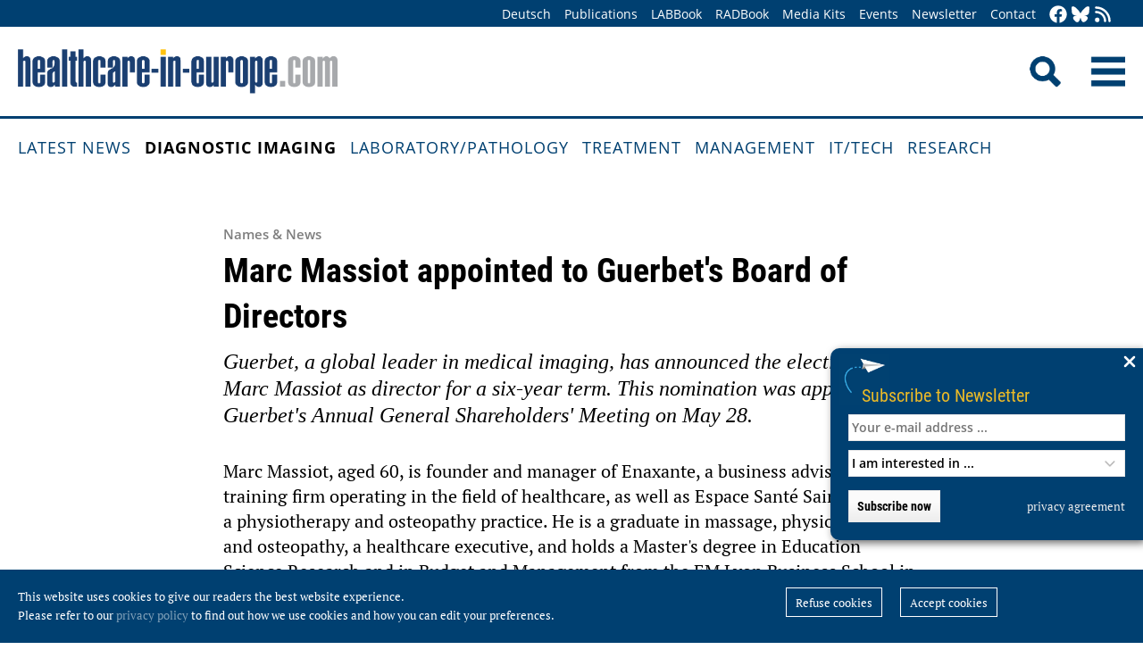

--- FILE ---
content_type: text/html; charset=utf-8
request_url: https://healthcare-in-europe.com/en/news/marc-massiot-appointed-to-guerbets-board-of-directors.html
body_size: 7832
content:
<!DOCTYPE html>

<html lang="en">

<head>

    <meta charset="UTF-8">

    <meta name="viewport" content="width=device-width, initial-scale=1, maximum-scale=1">

    <link rel="icon" type="image/png" href="/styles/images/favicon.png" sizes="256x256">

    <link rel="shortcut icon" type="image/x-icon" href="/favicon.ico">

    <meta name="generator" content="WebJazz - swinging solutions (www.webjazz.de)">
<meta name="revisit-after" content="5">
<meta name="robots" content="index, follow">
<meta name="description" content="Guerbet, a global leader in medical imaging, has announced the election of Marc Massiot as director for a six-year term. This nomination was approved at Guerbet&#039;s Annual General Shareholders&#039; Meeting on May 28.">
<meta name="date" content="2021-06-01">
<link href="/webjazz/lib9/styles.css.php?mod=1752140676" rel="stylesheet" type="text/css">
<script src="/webjazz/lib9/scripts.js.php?mod=1725481180" defer="defer"></script>
<script src="/scripts/scroll_track.js?mod=1561038620" defer="defer"></script>
<script src="/scripts/scrolltohome.js?mod=1530881414" defer="defer"></script>
<meta property="og:title" content="Marc Massiot appointed to Guerbet's Board of Directors">
<meta property="og:image" content="https://healthcare-in-europe.com/media/story/25344/rect-01-guerbet.jpg">
<meta property="og:description" content="Guerbet, a global leader in medical imaging, has announced the election of Marc Massiot as director for a six-year term. This nomination was approved at Guerbet's Annual General Shareholders' Meeting on May 28.">
<meta property="og:url" content="https://healthcare-in-europe.com/en/news/marc-massiot-appointed-to-guerbets-board-of-directors.html">
<meta name="twitter:image" content="https://healthcare-in-europe.com/media/story/25344/rect-01-guerbet.jpg">
<meta name="twitter:card" content="summary_large_image">
<meta name="twitter:site" content="@EuropHospital">
<meta name="twitter:title" content="Marc Massiot appointed to Guerbet's Board of Directors">
<meta name="twitter:description" content="Guerbet, a global leader in medical imaging, has announced the election of Marc Massiot as director for a six-year term. This nomination was approved at Guerbet's Annual General Shareholders' Meeting on May 28.">


    <title>Marc Massiot appointed to Guerbet's Board of Directors • healthcare-in-europe.com</title>

<!--

    <link href="https://assets.webjazz.de/fontawesome-pro-6/css/all.min.css" rel="stylesheet" type="text/css">

-->

</head>



<body>

    <header class="pagehead">

        <nav class="top">



            <div class="content">

                <div class="empty">

                </div>

                <ul style="margin-right: -20px;">

                    <li><a href="/de/home/">Deutsch</a></li>


                    <li><a href="/en/print/" target="_self">Publications</a></li>
<li><a href="/en/labbook/" target="_self">LABBook</a></li>
<li><a href="/en/radbook/" target="_self">RADBook</a></li>
<li><a href=" https://mgo-fachverlage.de/mediadaten/#healthcare" target="_blank">Media Kits</a></li>
<li><a href="/en/events/" target="_self">Events</a></li>
<li><a href="/en/newsletter/" target="_self">Newsletter</a></li>
<li><a href="/en/contact/" target="_self">Contact</a></li>


                    <li class="social first"><a class="social-button" href="https://facebook.com/healthcare.in.europe" title="facebook" target="_blank"><img class="icon white" src="/styles/images/icons/facebook.svg" /></a><li><li class="social"><a class="social-button" href="https://bsky.app/profile/healthcare-europe.bsky.social" title="Bluesky-Feed" target="_blank"><img class="icon white" src="/styles/images/icons/bluesky.svg" /></a><li><li class="social"><a class="social-button" href="/en/global/rss.html" title="RSS-Feed" target="_blank"><img class="icon white" src="/styles/images/icons/rss.svg" /></a></li>

                </ul>

            </div>

        </nav>

        <div class="content">

            <a id="logo" href="/en/home/">

                <img src="/styles/images/hie_logo.png" alt="healthcare-in-europe Logo"/>

            </a>

            

            <div class="searchsocial">

                <form id="searchform" class="search" action="/en/adv_search/index.html" method="get"><input id="searchfield" class="hidden" type="text" name="term" placeholder="Search for ..." value=""></form>

                <span id="toggle-input"><img src="/styles/images/search.png" alt="Search"/></span>

                

                <a id="offcanvas-menu" href="#sidr" class="mobile-menu">

                    <img id="burger" src="/styles/images/burger-2.png" alt="Menu"/>

                </a>

            </div>

        </div>



    </header>

    <nav id="nav-main" class="main  ">

        <div class="content">

            <ul>

                <li><a href="/en/home/" target="_self">Latest News</a></li>
<li class="selected"><a href="/en/diagnostic-imaging/" target="_self">Diagnostic imaging</a></li>
<li><a href="/en/laboratory-pathology/" target="_self">Laboratory/pathology</a></li>
<li><a href="/en/treatment/" target="_self">Treatment</a></li>
<li><a href="/en/management/" target="_self">Management</a></li>
<li><a href="/en/it-tech/" target="_self">IT/Tech</a></li>
<li><a href="/en/research/" target="_self">Research</a></li>


            </ul>

        </div>

    </nav>

    <main>

        <article id='story' class="single" data-id='25344'>
<header class="">
<div class="content">
<div class="text ">
<h4 class="prehead">Names &amp; News</h4>
<h1>Marc Massiot appointed to Guerbet's Board of Directors</h1>
<h2>Guerbet, a global leader in medical imaging, has announced the election of Marc Massiot as director for a six-year term. This nomination was approved at Guerbet's Annual General Shareholders' Meeting on May 28.</h2>
</div>
</div>
</header>
<section class="body">
<div class="content">
<p>Marc Massiot, aged 60, is founder and manager of Enaxante, a business advisory and training firm operating in the field of healthcare, as well as Espace Sant&eacute; Saint-Bernard, a physiotherapy and osteopathy practice. He is a graduate in massage, physiotherapy and osteopathy, a healthcare executive, and holds a Master&#39;s degree in Education Science Research and in Budget and Management from the EM Lyon Business School in France. He has previously held management positions in medical device companies.</p><p>He has also provided training for healthcare executives and physiotherapists and was a member of the Conseil sup&eacute;rieur des professions param&eacute;dicales (High Council of Paramedical Professions) committee of physiotherapists as Competent Person to the Ministry of Health.</p><p>Marc Massiot is a member of the Guerbet family and General Secretary of its Shareholders&#39; Agreement.</p><p>The Guerbet Board of Directors is composed of twelve directors:</p><ul><li>Marie-Claire Janailhac-Fritsch, Chairwoman</li><li>Marion Barbier</li><li>Olivier Foug&egrave;re (employee director)</li><li>Mark Fouquet</li><li>Eric Guerbet</li><li>Didier Izabel</li><li>C&eacute;line Lamort</li><li>Nicolas Louvet</li><li>Marc Massiot</li><li>Claire Massiot-Jouault</li><li>Jean-S&eacute;bastien Raynaud (employee director)</li><li>Thibault Viort</li></ul></div>
</section>
<section class="body">
<div class="content">
<p>01.06.2021</p></div>
</section>
<section class="body"><div class="content"><span class="keyword-title">More on the subject:</span><ul class="keyword-list"><li><a href='/en/tag/167-imaging/index.html'>imaging (1633)</a></li>
<li><a href='/en/tag/8-staff-management/index.html'>staff management (250)</a></li>
</ul><span class="keyword-title">More on companies:</span><ul class="keyword-list"><li><a href='/en/manufacturer/guerbet.html'>Guerbet</a></li>
</ul></div></section><section class="body"><div class="content"><form class="request" method="get" action="/en/request/form.html"><input type="hidden" name="id" value="25344" /><button type="submit" class="information_request"><img class="icon white" src="/styles/images/icons/circle-info.svg"/>&nbsp;&nbsp;Contact …</button><a class="information_request" href="/en/home/"><img class="icon white" src="/styles/images/icons/bullhorn.svg"/>&nbsp;&nbsp;Read all latest stories</a></form></div></section><section><div class="content"><ul class="wj-share-buttons"><li class='wj-share-facebook'><a target='_blank' title='Share on facebook' href='https://facebook.com/sharer/sharer.php?u=https%3A%2F%2Fhealthcare-in-europe.com%2Fen%2Fnews%2Fmarc-massiot-appointed-to-guerbets-board-of-directors.html'><svg xmlns="http://www.w3.org/2000/svg" viewBox="0 0 264 512"><path d="M76.7 512V283H0v-91h76.7v-71.7C76.7 42.4 124.3 0 193.8 0c33.3 0 61.9 2.5 70.2 3.6V85h-48.2c-37.8 0-45.1 18-45.1 44.3V192H256l-11.7 91h-73.6v229"></path></svg></a></li><li class='wj-share-twitter'><a target='_blank' title='Share on twitter' href='https://twitter.com/intent/tweet/?text=&amp;url=https%3A%2F%2Fhealthcare-in-europe.com%2Fen%2Fnews%2Fmarc-massiot-appointed-to-guerbets-board-of-directors.html'><svg xmlns="http://www.w3.org/2000/svg" viewBox="0 0 512 512"><!--! Font Awesome Pro 6.4.2 by @fontawesome - https://fontawesome.com License - https://fontawesome.com/license (Commercial License) Copyright 2023 Fonticons, Inc. --><path d="M389.2 48h70.6L305.6 224.2 487 464H345L233.7 318.6 106.5 464H35.8L200.7 275.5 26.8 48H172.4L272.9 180.9 389.2 48zM364.4 421.8h39.1L151.1 88h-42L364.4 421.8z"/></svg></a></li><li class='wj-share-linkedin'><a target='_blank' title='Share on Linked-in' href='https://www.linkedin.com/shareArticle?mini=true&amp;url=https%3A%2F%2Fhealthcare-in-europe.com%2Fen%2Fnews%2Fmarc-massiot-appointed-to-guerbets-board-of-directors.html&amp;title=&amp;summary=&amp;source='><svg xmlns="http://www.w3.org/2000/svg" viewBox="0 0 448 512"><path d="M100.3 480H7.4V180.9h92.9V480zM53.8 140.1C24.1 140.1 0 115.5 0 85.8 0 56.1 24.1 32 53.8 32c29.7 0 53.8 24.1 53.8 53.8 0 29.7-24.1 54.3-53.8 54.3zM448 480h-92.7V334.4c0-34.7-.7-79.2-48.3-79.2-48.3 0-55.7 37.7-55.7 76.7V480h-92.8V180.9h89.1v40.8h1.3c12.4-23.5 42.7-48.3 87.9-48.3 94 0 111.3 61.9 111.3 142.3V480z"></path></svg></a></li><li class='wj-share-whatsapp'><a target='_blank' title='Share on WhatsApp' href='whatsapp://send?text=%20https%3A%2F%2Fhealthcare-in-europe.com%2Fen%2Fnews%2Fmarc-massiot-appointed-to-guerbets-board-of-directors.html'><svg xmlns="http://www.w3.org/2000/svg" viewBox="0 0 448 512"><path d="M380.9 97.1C339 55.1 283.2 32 223.9 32c-122.4 0-222 99.6-222 222 0 39.1 10.2 77.3 29.6 111L0 480l117.7-30.9c32.4 17.7 68.9 27 106.1 27h.1c122.3 0 224.1-99.6 224.1-222 0-59.3-25.2-115-67.1-157zm-157 341.6c-33.2 0-65.7-8.9-94-25.7l-6.7-4-69.8 18.3L72 359.2l-4.4-7c-18.5-29.4-28.2-63.3-28.2-98.2 0-101.7 82.8-184.5 184.6-184.5 49.3 0 95.6 19.2 130.4 54.1 34.8 34.9 56.2 81.2 56.1 130.5 0 101.8-84.9 184.6-186.6 184.6zm101.2-138.2c-5.5-2.8-32.8-16.2-37.9-18-5.1-1.9-8.8-2.8-12.5 2.8-3.7 5.6-14.3 18-17.6 21.8-3.2 3.7-6.5 4.2-12 1.4-32.6-16.3-54-29.1-75.5-66-5.7-9.8 5.7-9.1 16.3-30.3 1.8-3.7.9-6.9-.5-9.7-1.4-2.8-12.5-30.1-17.1-41.2-4.5-10.8-9.1-9.3-12.5-9.5-3.2-.2-6.9-.2-10.6-.2-3.7 0-9.7 1.4-14.8 6.9-5.1 5.6-19.4 19-19.4 46.3 0 27.3 19.9 53.7 22.6 57.4 2.8 3.7 39.1 59.7 94.8 83.8 35.2 15.2 49 16.5 66.6 13.9 10.7-1.6 32.8-13.4 37.4-26.4 4.6-13 4.6-24.1 3.2-26.4-1.3-2.5-5-3.9-10.5-6.6z"></path></svg></a></li><li class='wj-share-telegram'><a target='_blank' title='Share on Telegram' href='https://telegram.me/share/url?text=&amp;url=https%3A%2F%2Fhealthcare-in-europe.com%2Fen%2Fnews%2Fmarc-massiot-appointed-to-guerbets-board-of-directors.html'><svg xmlns="http://www.w3.org/2000/svg" viewBox="0 0 448 512"><path d="M446.7 98.6l-67.6 318.8c-5.1 22.5-18.4 28.1-37.3 17.5l-103-75.9-49.7 47.8c-5.5 5.5-10.1 10.1-20.7 10.1l7.4-104.9 190.9-172.5c8.3-7.4-1.8-11.5-12.9-4.1L117.8 284 16.2 252.2c-22.1-6.9-22.5-22.1 4.6-32.7L418.2 66.4c18.4-6.9 34.5 4.1 28.5 32.2z"></path></svg></a></li><li class='wj-share-mail'><a target='_blank' title='Share via e-mail' href='mailto:?body=%0A%0Ahttps%3A%2F%2Fhealthcare-in-europe.com%2Fen%2Fnews%2Fmarc-massiot-appointed-to-guerbets-board-of-directors.html'><svg xmlns="http://www.w3.org/2000/svg" viewBox="0 0 512 512"><path d="M502.3 190.8c3.9-3.1 9.7-.2 9.7 4.7V400c0 26.5-21.5 48-48 48H48c-26.5 0-48-21.5-48-48V195.6c0-5 5.7-7.8 9.7-4.7 22.4 17.4 52.1 39.5 154.1 113.6 21.1 15.4 56.7 47.8 92.2 47.6 35.7.3 72-32.8 92.3-47.6 102-74.1 131.6-96.3 154-113.7zM256 320c23.2.4 56.6-29.2 73.4-41.4 132.7-96.3 142.8-104.7 173.4-128.7 5.8-4.5 9.2-11.5 9.2-18.9v-19c0-26.5-21.5-48-48-48H48C21.5 64 0 85.5 0 112v19c0 7.4 3.4 14.3 9.2 18.9 30.6 23.9 40.7 32.4 173.4 128.7 16.8 12.2 50.2 41.8 73.4 41.4z"></path></svg></a></li></ul></div></section></article>
<section class="divider">
<div class="content">
<h2>Related articles</h2>
</div>
</section>
<section>
<div class="content"><div class="grid"><div class="teaser teaser-default teaser-26"><div class="box-top"><a href="/en/news/tumour-boards-cause-staff-problems.html" title="Tumour boards cause staff problems"><figure class="background-image"><img src="/media/story/11129/rect.jpg" alt="Photo"></figure></a><div class="text"><h4 class="prehead">Article • </h4><h3><a href="/en/news/tumour-boards-cause-staff-problems.html" title="Tumour boards cause staff problems">Tumour boards cause staff problems</a></h3><p>About 20 years ago the first tumour boards were set up in Germany. Initiated and led by surgeons, they not only invited oncologists, radiotherapists and radiologists to conferences but also,…</p></div></div><div class="footer"><ul><li><a href="/en/tag/207-cancer/index.html">#cancer</a></li><li><a href="/en/tag/167-imaging/index.html">#imaging</a></li><li><a href="/en/tag/97-personalised-medicine/index.html">#personalised medicine</a></li><li><a href="/en/tag/8-staff-management/index.html">#staff management</a></li><li><a href="/en/tag/323-tumour-board/index.html">#tumour board</a></li></ul></div></div><div class="teaser teaser-default teaser-26"><div class="box-top"><a href="/en/news/world-s-first-curve-image-guided-surgery-system-now-operating-in-germany.html" title="World’s first Curve Image Guided Surgery system now operating in Germany"><figure class="background-image"><img src="/media/story/9256/rect.jpg" alt="Photo"></figure></a><div class="text"><h4 class="prehead">Article • </h4><h3><a href="/en/news/world-s-first-curve-image-guided-surgery-system-now-operating-in-germany.html" title="World’s first Curve Image Guided Surgery system now operating in Germany">World’s first Curve Image Guided Surgery system now operating in Germany</a></h3><p>This week, university hospital Klinikum rechts der Isar in Munich, Germany, is the first hospital in the world to operating Brainlab’s Curve Image Guided Surgery system. Curve is Brainlab’s…</p></div></div><div class="footer"><ul><li><a href="/en/tag/155-3d/index.html">#3D</a></li><li><a href="/en/tag/75-data-management/index.html">#data management</a></li><li><a href="/en/tag/167-imaging/index.html">#imaging</a></li><li><a href="/en/tag/146-it/index.html">#IT</a></li><li><a href="/en/tag/94-medical-technology/index.html">#medical technology</a></li><li><a href="/en/tag/51-monitoring/index.html">#monitoring</a></li><li><a href="/en/tag/92-research/index.html">#research</a></li><li><a href="/en/tag/93-robotics/index.html">#robotics</a></li><li><a href="/en/tag/8-staff-management/index.html">#staff management</a></li><li><a href="/en/tag/533-surgery/index.html">#surgery</a></li></ul></div></div><div class="teaser teaser-default teaser-26"><div class="box-top"><a href="/en/news/ecr-2011-cutting-to-the-chase-priming-radiologists-to-become-clinicians.html" title="ECR 2011 - Cutting to the chase and priming radiologists to become clinicians"><figure class="background-image"><img src="/media/story/7967/rect.jpg" alt="Photo"></figure></a><div class="text"><h4 class="prehead">Article • </h4><h3><a href="/en/news/ecr-2011-cutting-to-the-chase-priming-radiologists-to-become-clinicians.html" title="ECR 2011 - Cutting to the chase and priming radiologists to become clinicians">ECR 2011 - Cutting to the chase and priming radiologists to become clinicians</a></h3><p>A major gathering of medical specialists presents not only a perfect time to summarise the status-quo but also to assess the role of the specialty in the future. This year’s European Society of…</p></div></div><div class="footer"><ul><li><a href="/en/tag/68-congresses/index.html">#congresses</a></li><li><a href="/en/tag/10-cooperation/index.html">#cooperation</a></li><li><a href="/en/tag/3-education/index.html">#education</a></li><li><a href="/en/tag/167-imaging/index.html">#imaging</a></li><li><a href="/en/tag/24-interventional-radiology/index.html">#interventional radiology</a></li><li><a href="/en/tag/8-staff-management/index.html">#staff management</a></li></ul></div></div></div>
</div>
</section>
<section class="divider">
<div class="content">
<h2>Related products</h2>
</div>
</section>
<div class="content"><div class="grid"><div class="product"><div class="box-top"><a href="/en/radbook/injectors/3066-essential.html"><img src="/media/product/3066/image-01-3066-essential-guerbert.png" alt="Essential" srcset="/media/product/3066/image-01-3066-essential-guerbert.png 1x, /media/product/3066/image-01-3066-essential-guerbert_@2x.png 2x"></a><div class="text"><h4 class="prehead">Accessories / Complementary Systems</h4><h3><a href="/en/radbook/injectors/3066-essential.html">Guerbet · Essential</a></h3><a class="manufacturer-link" href="/en/manufacturer/guerbet.html">Guerbet</a></div></div></div><div class="product"><div class="box-top"><a href="/en/radbook/injectors/3216-essential-039-039-patient-line-with-double-level-safety-valve.html"><img src="/media/product/3216/image-01-essential-039-039-patient-line-with-double-level-safety-valve.webp" alt="Essential &#039;+&#039; patient line, with double level safety valve" srcset="/media/product/3216/image-01-essential-039-039-patient-line-with-double-level-safety-valve.webp 1x, /media/product/3216/image-01-essential-039-039-patient-line-with-double-level-safety-valve_@2x.webp 2x"></a><div class="text"><h4 class="prehead">Accessories / Complementary Systems</h4><h3><a href="/en/radbook/injectors/3216-essential-039-039-patient-line-with-double-level-safety-valve.html">Essential &#039;+&#039; patient line, with double level safety valve</a></h3><a class="manufacturer-link" href="/en/manufacturer/guerbet.html">Guerbet</a></div></div></div><div class="product"><div class="box-top"><a href="/en/radbook/injectors/3217-essential-patient-line-with-two-valves-system.html"><img src="/media/product/3217/image-01-essential-patient-line-with-two-valves-system.webp" alt="Essential patient line, with two valves system" srcset="/media/product/3217/image-01-essential-patient-line-with-two-valves-system.webp 1x, /media/product/3217/image-01-essential-patient-line-with-two-valves-system_@2x.webp 2x"></a><div class="text"><h4 class="prehead">Accessories / Complementary Systems</h4><h3><a href="/en/radbook/injectors/3217-essential-patient-line-with-two-valves-system.html">Essential patient line, with two valves system</a></h3><a class="manufacturer-link" href="/en/manufacturer/guerbet.html">Guerbet</a></div></div></div><div class="product"><div class="box-top"><a href="/en/radbook/injectors/3064-essential-plus.html"><img src="/media/product/3064/image-01-3064-essential-plus.png" alt="Essential plus" srcset="/media/product/3064/image-01-3064-essential-plus.png 1x, /media/product/3064/image-01-3064-essential-plus_@2x.png 2x"></a><div class="text"><h4 class="prehead">Accessories / Complementary Systems</h4><h3><a href="/en/radbook/injectors/3064-essential-plus.html">Guerbet · Essential plus</a></h3><a class="manufacturer-link" href="/en/manufacturer/guerbet.html">Guerbet</a></div></div></div><div class="product"><div class="box-top"><a href="/en/radbook/injectors/1766-illumena-n-o.html"><img src="/media/product/1766/image-01-guerbet-illumena-neo.jpg" alt="Illumena Néo"></a><div class="text"><h4 class="prehead">Injectors</h4><h3><a href="/en/radbook/injectors/1766-illumena-n-o.html">Guerbet · Illumena Néo</a></h3><a class="manufacturer-link" href="/en/manufacturer/guerbet.html">Guerbet</a></div></div></div><div class="product"><div class="box-top"><a href="/en/radbook/injectors/3067-manyfill.html"><img src="/media/product/3067/image-01-3067-manyfill.jpg" alt="manyfill" srcset="/media/product/3067/image-01-3067-manyfill.jpg 1x, /media/product/3067/image-01-3067-manyfill_@2x.jpg 2x"></a><div class="text"><h4 class="prehead">Accessories / Complementary Systems</h4><h3><a href="/en/radbook/injectors/3067-manyfill.html">Guerbet · manyfill</a></h3><a class="manufacturer-link" href="/en/manufacturer/guerbet.html">Guerbet</a></div></div></div><div class="product"></div><div class="product"></div><div class="product"></div><div class="product"></div><div class="product"></div><div class="product"></div></div>
</div>


        

    </main>

    <footer>

        <div class="content"><ul><li><h3>Categories</h3></li><li><a href="/en/diagnostic-imaging">Diagnostic imaging</a></li>
<li><a href="/en/laboratory-pathology">Laboratory/pathology</a></li>
<li><a href="/en/treatment">Treatment</a></li>
<li><a href="/en/management">Management</a></li>
<li><a href="/en/it-tech">IT/Tech</a></li>
<li><a href="/en/research">Research</a></li>
</ul><ul class="mobile"><li><h3>More Offers</h3></li><li><a href="/en/tag/560-collections/index.html">Collections</a></li>
<li><a href="/en/radbook">RADBook</a></li>
<li><a href="/en/labbook">LABBook</a></li>
<li><a href="/en/manufacturers/">Manufacturer-Index</a></li></ul><ul class="mobile"><li><h3>Get in Touch</h3></li><li><a href="https://facebook.com/healthcare.in.europe" target="_blank">Facebook</a></li><li><a href="https://twitter.com/EuropHospital" target="_blank">Twitter</a></li><li><a href="https://bsky.app/profile/healthcare-europe.bsky.social" title="Bluesky-Feed" target="_blank">Bluesky</a><li><li><a href="https://de.linkedin.com/showcase/healthcare-in-europe" target="_blank">LinkedIn</a></li><li><a href="/en/global/rss.html" target="_blank">RSS-Feed</a></li></ul><ul class="mobile"><li><h3>General</h3></li><li><a href="https://mgo-fachverlage.de/mediadaten/" target="_blank">Media Kits</a></li><li><a href="/en/newsletter/">Newsletter</a></li><li><a href="/en/contact/">Contact</a></li><li><a target='_blank' href="https://mgo-fachverlage.de/nachhaltigkeits-menschenrechtsstandards/">Nachhaltigkeits- und Menschenrechtsstandards</a></li><li><a target='_blank' href="https://erzk6r8xwtq.exactdn.com/wp-content/uploads/2024/02/Social_Governance_Kodex_2024.pdf">Social Governance Codex</a></li><li><a href="/en/global/privacy.html">Privacy policy</a></li><li><a href="/en/global/imprint.html">Imprint</a></li></ul></div>

    </footer>

    <div class="star-wrapper" id="star-wrapper" data-lang="en"><div class="star-wrapper-bg" id="star-wrapper-bg" style="background: url('/media/scroll_to/2/en-01-scroll-aug23-en.jpg') no-repeat top center / cover;"></div><div class="star-wrapper-text" id="star-wrapper-text" style='display: none;'>To Homepage?</div><svg xmlns="http://www.w3.org/2000/svg" viewBox="0 0 250 250" id="star-svg" style='display: none;'>
                    <path class="st0" id="star-path"  fill="#FFFFFF" fill-opacity="0.7" stroke="#004071" stroke-width="4" id="star-path" d="M125,200c-41.4,0-75-33.6-75-75c0-41.4,33.6-75,75-75s75,33.6,75,75C200,166.4,166.4,200,125,200"/>
                    </svg></div>

   <div class="toTop"><a href="#top"><img class="icon white" src="/styles/images/icons/arrow-up.svg" /></a><div class="background"></div></div>

    <div class="newsletter-subscribe-box open"><div class="newsletter-button"><a href='#'>Subscribe to Newsletter</a></div><a class="newsletter-subscribe-box-close" href="#" data-lang="en"><img class="icon white" src="/styles/images/icons/xmark.svg"/></a><div class="newsletter-subscribe-box-form"><form class="newsletter" method="get" action="/en/newsletter/register.html" enctype="multipart/form-data"><input id="email" type="email" class="field" name="email" placeholder="Your e-mail address ..." value="" /><br /><select id="faculties" name="faculty"><option value="99">I am interested in ...</option>
<option value="00" disabled="disabled">-------------------------</option>
<option value="99">All topics</option>
<option value="52">Surgery</option>
<option value="70">Health IT</option>
<option value="71">Oncology</option>
<option value="73">Research</option>
<option value="72">Cardiology</option>
<option value="62">Neurology</option>
<option value="61">Laboratory</option>
<option value="67">Pathology</option>
<option value="69">Radiology</option>
<option value="60">Ultrasound</option>
</select><div id='newsletter-subscribe-response-message'></div><input type="hidden" id="captcha" name="captcha" value="" />
<script>
window.addEventListener('DOMContentLoaded', function() {

        (function($) {

            $("#captcha").attr("value", "$2y$10$BQUiNeb4RqqyU5/gNs2ZquLMutRNuLrFBQjaboR5HIjkgk0yfGC2C");

        })(jQuery);

    });
</script>
<button data-lang="en" id="newsletter-overlay-submit" type="submit" class="submit send">Subscribe now</button>
<a href="https://healthcare-in-europe.com/en/global/privacy.html" target="_blank" class="privacy" title="privacy agreement">privacy agreement</a>
</form></div></div>

    <div id="sidr">

        <form action="/en/adv_search/" method="post">

            <div class="search-icon"></div><input type="search" name="term" />

        </form>

        <ul>

            <li><a href="/en/home/">Home</a></li>

            <li><a href="/de/home/">Deutsch</a></li>


        </ul>

        <ul>

            <li><a href="/en/home/" target="_self">Latest News</a></li>
<li class="selected"><a href="/en/diagnostic-imaging/" target="_self">Diagnostic imaging</a></li>
<li><a href="/en/laboratory-pathology/" target="_self">Laboratory/pathology</a></li>
<li><a href="/en/treatment/" target="_self">Treatment</a></li>
<li><a href="/en/management/" target="_self">Management</a></li>
<li><a href="/en/it-tech/" target="_self">IT/Tech</a></li>
<li><a href="/en/research/" target="_self">Research</a></li>


        </ul>

        <ul>

            <li><a href="/en/tag/560-collections/index.html" target="_self">Collections</a></li>
<li><a href="/en/manufacturers/index.html" target="_self">Manufacturer-Index</a></li>


            <li><a href="/en/print/" target="_self">Publications</a></li>
<li><a href="/en/labbook/" target="_self">LABBook</a></li>
<li><a href="/en/radbook/" target="_self">RADBook</a></li>
<li><a href=" https://mgo-fachverlage.de/mediadaten/#healthcare" target="_blank">Media Kits</a></li>
<li><a href="/en/events/" target="_self">Events</a></li>
<li><a href="/en/newsletter/" target="_self">Newsletter</a></li>
<li><a href="/en/contact/" target="_self">Contact</a></li>


        </ul>

    </div>

    <div id="sidr-body-overlay"></div>

    <script>
function track_impressions () {
var impressions = {};
var clicks = {};
var views = {};
impressions.story = [];
impressions.story.push('11129');
impressions.story.push('9256');
impressions.story.push('7967');
impressions.product = [];
impressions.product.push('3066');
impressions.product.push('3216');
impressions.product.push('3217');
impressions.product.push('3064');
impressions.product.push('1766');
impressions.product.push('3067');
clicks.story = [];
clicks.story.push('25344');
var data = {impressions: impressions, clicks: clicks, views: views};
$.post({
url: '/en/track/',
data: data,
success: function(data) {console.log(data);},
});
}
</script>


    

    <div id="cookie-message">
<p>This website uses cookies to give our readers the best website experience. <br />Please refer to our <a href='/en/global/privacy.html'>privacy policy</a> to find out how we use cookies and how you can edit your preferences.</p><div class="button-wrapper"><a href='' class='cookies-denied'>Refuse cookies</a><a href='' class='cookies-accepted'>Accept cookies</a></div></div>

    

    <script>var _paq = window._paq || [];
_paq.push(["setDoNotTrack", true]);
_paq.push(["setVisitorCookieTimeout", 0]);
_paq.push(["setReferralCookieTimeout", 0]);
_paq.push(["setSessionCookieTimeout", 0]);
_paq.push(["trackPageView"]);
_paq.push(["enableLinkTracking"]);
(function() {
var u="https://stats.webjazz.de/piwik/";
_paq.push(["setTrackerUrl", u + "matomo.php"]);
_paq.push(["setSiteId", "77"]);
var d=document, g=d.createElement('script'), s=d.getElementsByTagName('script')[0];
g.type='text/javascript'; g.async=true; g.defer=true; g.src=u+'matomo.js'; s.parentNode.insertBefore(g,s);
})();
</script>
<script>
function wj_init_deferred () {
track_impressions();
}
</script>




</body>



</html>